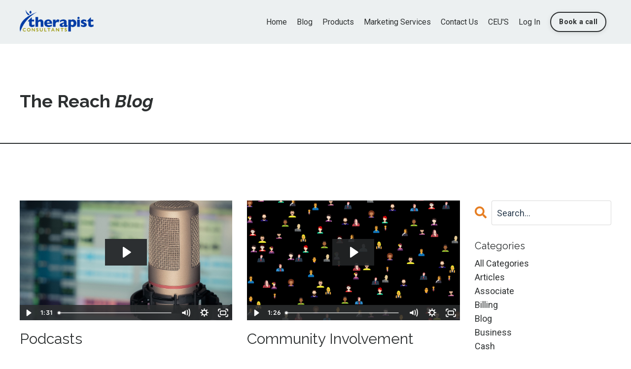

--- FILE ---
content_type: text/html; charset=utf-8
request_url: https://www.therapistconsultants.com/blog?tag=marketing
body_size: 9909
content:
<!doctype html>
<html lang="en">
  <head>
    
              <meta name="csrf-param" content="authenticity_token">
              <meta name="csrf-token" content="L2r4mfoQBKUH1m6CHcrkgTkXu3HsvRw+qTFiA+07bfIeDMUHLeVLBmqAcqZCPcTJ3+ksV+42sYMSH6CFuQhiNw==">
            
    <title>
      
        Blog
      
    </title>
    <meta charset="utf-8" />
    <meta http-equiv="x-ua-compatible" content="ie=edge, chrome=1">
    <meta name="viewport" content="width=device-width, initial-scale=1, shrink-to-fit=no">
    
      <meta name="description" content="Welcome to our Blog Page! Dive into insightful articles, tips, and industry trends curated to empower therapists in building successful practices. Explore, learn, and grow with us!" />
    
    <meta property="og:type" content="website">
<meta property="og:url" content="https://www.therapistconsultants.com/blog?tag=marketing">
<meta name="twitter:card" content="summary_large_image">

<meta property="og:title" content="Blog">
<meta name="twitter:title" content="Blog">


<meta property="og:description" content="Welcome to our Blog Page! Dive into insightful articles, tips, and industry trends curated to empower therapists in building successful practices. Explore, learn, and grow with us!">
<meta name="twitter:description" content="Welcome to our Blog Page! Dive into insightful articles, tips, and industry trends curated to empower therapists in building successful practices. Explore, learn, and grow with us!">


<meta property="og:image" content="https://kajabi-storefronts-production.kajabi-cdn.com/kajabi-storefronts-production/sites/26663/images/aWPma2aiTh6pIqAFIyge_LANDSCAPES_PORTRAITS_BLACK_WHITE_PANORAMA.jpg">
<meta name="twitter:image" content="https://kajabi-storefronts-production.kajabi-cdn.com/kajabi-storefronts-production/sites/26663/images/aWPma2aiTh6pIqAFIyge_LANDSCAPES_PORTRAITS_BLACK_WHITE_PANORAMA.jpg">

    
      <link href="https://kajabi-storefronts-production.kajabi-cdn.com/kajabi-storefronts-production/sites/26663/images/LQZIhaMVT7C4SVSodDUm_TC_Color_Graphic_Only_Logo_new.PNG?v=2" rel="shortcut icon" />
    
    <link rel="canonical" href="https://www.therapistconsultants.com/blog?tag=marketing" />

    <!-- Google Fonts ====================================================== -->
    
      <link href="//fonts.googleapis.com/css?family=Roboto:400,700,400italic,700italic|Raleway:400,700,400italic,700italic" rel="stylesheet" type="text/css">
    

    <!-- Kajabi CSS ======================================================== -->
    <link rel="stylesheet" media="screen" href="https://kajabi-app-assets.kajabi-cdn.com/assets/core-0d125629e028a5a14579c81397830a1acd5cf5a9f3ec2d0de19efb9b0795fb03.css" />

    

    <link rel="stylesheet" href="https://use.fontawesome.com/releases/v5.15.2/css/all.css" crossorigin="anonymous">

    <link rel="stylesheet" media="screen" href="https://kajabi-storefronts-production.kajabi-cdn.com/kajabi-storefronts-production/themes/2154244823/assets/styles.css?1761850468525325" />

    <!-- Customer CSS ====================================================== -->
    <link rel="stylesheet" media="screen" href="https://kajabi-storefronts-production.kajabi-cdn.com/kajabi-storefronts-production/themes/2154244823/assets/overrides.css?1761850468525325" />
    <style>
  /* Custom CSS Added Via Theme Settings */
  /* CSS Overrides go here */
</style>

    <!-- Kajabi Editor Only CSS ============================================ -->
    

    <!-- Header hook ======================================================= -->
    <link rel="alternate" type="application/rss+xml" title="Blog" href="https://www.therapistconsultants.com/blog.rss" /><script type="text/javascript">
  var Kajabi = Kajabi || {};
</script>
<script type="text/javascript">
  Kajabi.currentSiteUser = {
    "id" : "-1",
    "type" : "Guest",
    "contactId" : "",
  };
</script>
<script type="text/javascript">
  Kajabi.theme = {
    activeThemeName: "Reach",
    previewThemeId: null,
    editor: false
  };
</script>
<meta name="turbo-prefetch" content="false">
<!-- Google tag (gtag.js) -->
<script async src="https://www.googletagmanager.com/gtag/js?id=AW-10907003876"></script>
<script>
  window.dataLayer = window.dataLayer || [];
  function gtag(){dataLayer.push(arguments);}
  gtag('js', new Date());

  gtag('config', 'AW-10907003876');
</script>
<style type="text/css">
  #editor-overlay {
    display: none;
    border-color: #2E91FC;
    position: absolute;
    background-color: rgba(46,145,252,0.05);
    border-style: dashed;
    border-width: 3px;
    border-radius: 3px;
    pointer-events: none;
    cursor: pointer;
    z-index: 10000000000;
  }
  .editor-overlay-button {
    color: white;
    background: #2E91FC;
    border-radius: 2px;
    font-size: 13px;
    margin-inline-start: -24px;
    margin-block-start: -12px;
    padding-block: 3px;
    padding-inline: 10px;
    text-transform:uppercase;
    font-weight:bold;
    letter-spacing:1.5px;

    left: 50%;
    top: 50%;
    position: absolute;
  }
</style>
<script src="https://kajabi-app-assets.kajabi-cdn.com/vite/assets/track_analytics-999259ad.js" crossorigin="anonymous" type="module"></script><link rel="modulepreload" href="https://kajabi-app-assets.kajabi-cdn.com/vite/assets/stimulus-576c66eb.js" as="script" crossorigin="anonymous">
<link rel="modulepreload" href="https://kajabi-app-assets.kajabi-cdn.com/vite/assets/track_product_analytics-9c66ca0a.js" as="script" crossorigin="anonymous">
<link rel="modulepreload" href="https://kajabi-app-assets.kajabi-cdn.com/vite/assets/stimulus-e54d982b.js" as="script" crossorigin="anonymous">
<link rel="modulepreload" href="https://kajabi-app-assets.kajabi-cdn.com/vite/assets/trackProductAnalytics-3d5f89d8.js" as="script" crossorigin="anonymous">      <script type="text/javascript">
        if (typeof (window.rudderanalytics) === "undefined") {
          !function(){"use strict";window.RudderSnippetVersion="3.0.3";var sdkBaseUrl="https://cdn.rudderlabs.com/v3"
          ;var sdkName="rsa.min.js";var asyncScript=true;window.rudderAnalyticsBuildType="legacy",window.rudderanalytics=[]
          ;var e=["setDefaultInstanceKey","load","ready","page","track","identify","alias","group","reset","setAnonymousId","startSession","endSession","consent"]
          ;for(var n=0;n<e.length;n++){var t=e[n];window.rudderanalytics[t]=function(e){return function(){
          window.rudderanalytics.push([e].concat(Array.prototype.slice.call(arguments)))}}(t)}try{
          new Function('return import("")'),window.rudderAnalyticsBuildType="modern"}catch(a){}
          if(window.rudderAnalyticsMount=function(){
          "undefined"==typeof globalThis&&(Object.defineProperty(Object.prototype,"__globalThis_magic__",{get:function get(){
          return this},configurable:true}),__globalThis_magic__.globalThis=__globalThis_magic__,
          delete Object.prototype.__globalThis_magic__);var e=document.createElement("script")
          ;e.src="".concat(sdkBaseUrl,"/").concat(window.rudderAnalyticsBuildType,"/").concat(sdkName),e.async=asyncScript,
          document.head?document.head.appendChild(e):document.body.appendChild(e)
          },"undefined"==typeof Promise||"undefined"==typeof globalThis){var d=document.createElement("script")
          ;d.src="https://polyfill-fastly.io/v3/polyfill.min.js?version=3.111.0&features=Symbol%2CPromise&callback=rudderAnalyticsMount",
          d.async=asyncScript,document.head?document.head.appendChild(d):document.body.appendChild(d)}else{
          window.rudderAnalyticsMount()}window.rudderanalytics.load("2apYBMHHHWpiGqicceKmzPebApa","https://kajabiaarnyhwq.dataplane.rudderstack.com",{})}();
        }
      </script>
      <script type="text/javascript">
        if (typeof (window.rudderanalytics) !== "undefined") {
          rudderanalytics.page({"account_id":"25375","site_id":"26663"});
        }
      </script>
      <script type="text/javascript">
        if (typeof (window.rudderanalytics) !== "undefined") {
          (function () {
            function AnalyticsClickHandler (event) {
              const targetEl = event.target.closest('a') || event.target.closest('button');
              if (targetEl) {
                rudderanalytics.track('Site Link Clicked', Object.assign(
                  {"account_id":"25375","site_id":"26663"},
                  {
                    link_text: targetEl.textContent.trim(),
                    link_href: targetEl.href,
                    tag_name: targetEl.tagName,
                  }
                ));
              }
            };
            document.addEventListener('click', AnalyticsClickHandler);
          })();
        }
      </script>
<meta name='site_locale' content='en'><style type="text/css">
  /* Font Awesome 4 */
  .fa.fa-twitter{
    font-family:sans-serif;
  }
  .fa.fa-twitter::before{
    content:"𝕏";
    font-size:1.2em;
  }

  /* Font Awesome 5 */
  .fab.fa-twitter{
    font-family:sans-serif;
  }
  .fab.fa-twitter::before{
    content:"𝕏";
    font-size:1.2em;
  }
</style>
<link rel="stylesheet" href="https://cdn.jsdelivr.net/npm/@kajabi-ui/styles@1.0.4/dist/kajabi_products/kajabi_products.css" />
<script type="module" src="https://cdn.jsdelivr.net/npm/@pine-ds/core@3.14.0/dist/pine-core/pine-core.esm.js"></script>
<script nomodule src="https://cdn.jsdelivr.net/npm/@pine-ds/core@3.14.0/dist/pine-core/index.esm.js"></script>


  </head>
  <style>
  body {
    
      
        background-color: #ffffff;
      
    
  }
</style>
  <body id="encore-theme" class="background-light">
    

    <div id="section-header" data-section-id="header">

<style>
  /* Default Header Styles */
  .header {
    
      background-color: #ecf0f1;
    
    font-size: 16px;
  }
  .header a,
  .header a.link-list__link,
  .header a.link-list__link:hover,
  .header a.social-icons__icon,
  .header .user__login a,
  .header .dropdown__item a,
  .header .dropdown__trigger:hover {
    color: #2d3031;
  }
  .header .dropdown__trigger {
    color: #2d3031 !important;
  }
  /* Mobile Header Styles */
  @media (max-width: 767px) {
    .header {
      
      font-size: 16px;
    }
    
    .header .hamburger__slices .hamburger__slice {
      
        background-color: ;
      
    }
    
      .header a.link-list__link, .dropdown__item a, .header__content--mobile {
        text-align: left;
      }
    
    .header--overlay .header__content--mobile  {
      padding-bottom: 20px;
    }
  }
  /* Sticky Styles */
  
</style>

<div class="hidden">
  
    
  
    
  
    
  
    
  
  
  
  
</div>

<header class="header header--static    background-light header--close-on-scroll" kjb-settings-id="sections_header_settings_background_color">
  <div class="hello-bars">
    
      
    
      
    
      
    
      
    
  </div>
  
    <div class="header__wrap">
      <div class="header__content header__content--desktop background-light">
        <div class="container header__container media justify-content-left">
          
            
                <style>
@media (min-width: 768px) {
  #block-1555988494486 {
    text-align: left;
  }
} 
</style>

<div id="block-1555988494486" class="header__block header__block--logo header__block--show header__switch-content stretch" kjb-settings-id="sections_header_blocks_1555988494486_settings_stretch">
  <style>
  #block-1555988494486 {
    line-height: 1;
  }
  #block-1555988494486 .logo__image {
    display: block;
    width: 150px;
  }
  #block-1555988494486 .logo__text {
    color: #2d3031;
  }
</style>

<a class="logo" href="/">
  
    
      <img class="logo__image" src="https://kajabi-storefronts-production.kajabi-cdn.com/kajabi-storefronts-production/sites/26663/images/gtWbuTXURXCro7MXv7Ae_TCLogo_Transparent.png" kjb-settings-id="sections_header_blocks_1555988494486_settings_logo" alt="Header Logo" />
    
  
</a>
</div>
              
          
            
                <style>
@media (min-width: 768px) {
  #block-1555988491313 {
    text-align: center;
  }
} 
</style>

<div id="block-1555988491313" class="header__block header__switch-content header__block--menu " kjb-settings-id="sections_header_blocks_1555988491313_settings_stretch">
  <div class="link-list justify-content-center" kjb-settings-id="sections_header_blocks_1555988491313_settings_menu">
  
    <a class="link-list__link" href="http://therapistconsultants.mykajabi.com" >Home</a>
  
    <a class="link-list__link" href="https://www.therapistconsultants.com/blog" >Blog</a>
  
    <a class="link-list__link" href="https://www.therapistconsultants.com/products" >Products</a>
  
    <a class="link-list__link" href="https://www.therapistconsultants.com/marketing" >Marketing Services </a>
  
    <a class="link-list__link" href="https://therapistconsultants.mykajabi.com/p/contact" >Contact Us</a>
  
    <a class="link-list__link" href="https://www.therapistconsultants.com/ethical-best-practices-for-telehealth-counseling-a7bd3e20-53c8-481a-9e72-33acc7f9fe39" >CEU'S </a>
  
</div>
</div>
              
          
            
                <style>
@media (min-width: 768px) {
  #block-1555988487706 {
    text-align: left;
  }
} 
</style>

<div id="block-1555988487706" class="header__block header__switch-content header__block--user " kjb-settings-id="sections_header_blocks_1555988487706_settings_stretch">
  <style>
  /* Dropdown menu colors for desktop */
  @media (min-width: 768px) {
    #block-1555988487706 .dropdown__menu {
      background: #FFFFFF;
      color: #595959;
    }
    #block-1555988487706 .dropdown__item a, 
    #block-1555988487706 {
      color: #595959;
    }
  }  
  /* Mobile menu text alignment */
  @media (max-width: 767px) {
    #block-1555988487706 .dropdown__item a,
    #block-1555988487706 .user__login a {
      text-align: left;
    }
  }
</style>

<div class="user" kjb-settings-id="sections_header_blocks_1555988487706_settings_language_login">
  
    <span class="user__login" kjb-settings-id="language_login"><a href="/login">Log In</a></span>
  
</div>
</div>
              
          
            
                <style>
@media (min-width: 768px) {
  #block-1612902775268 {
    text-align: right;
  }
} 
</style>

<div id="block-1612902775268" class="header__block header__switch-content header__block--cta " kjb-settings-id="sections_header_blocks_1612902775268_settings_stretch">
  






<style>
  #block-1612902775268 .btn,
  [data-slick-id="1612902775268"] .block .btn {
    color: #2d3031;
    border-color: #2d3031;
    border-radius: 50px;
    background-color: #2d3031;
  }
  #block-1612902775268 .btn--outline,
  [data-slick-id="1612902775268"] .block .btn--outline {
    background: transparent;
    color: #2d3031;
  }
</style>



  



  
<a class="btn btn--outline btn--small btn--auto" href="/site/contact"   kjb-settings-id="sections_header_blocks_1612902775268_settings_btn_background_color" role="button">
  
    Book a call
  
</a>


</div>
              
          
          
            <div class="hamburger hidden--desktop" kjb-settings-id="sections_header_settings_hamburger_color">
              <div class="hamburger__slices">
                <div class="hamburger__slice hamburger--slice-1"></div>
                <div class="hamburger__slice hamburger--slice-2"></div>
                <div class="hamburger__slice hamburger--slice-3"></div>
                <div class="hamburger__slice hamburger--slice-4"></div>
              </div>
            </div>
          
        </div>
      </div>
      <div class="header__content header__content--mobile">
        <div class="header__switch-content header__spacer"></div>
      </div>
    </div>
  
</header>

</div>
    <main>
      <div data-dynamic-sections=blog><div id="section-1614112228251" data-section-id="1614112228251"><style>
  
  #section-1614112228251 .section__overlay {
    position: absolute;
    width: 100%;
    height: 100%;
    left: 0;
    top: 0;
    background-color: ;
  }
  #section-1614112228251 .sizer {
    padding-top: 40px;
    padding-bottom: 20px;
  }
  #section-1614112228251 .container {
    max-width: calc(1260px + 10px + 10px);
    padding-right: 10px;
    padding-left: 10px;
    
  }
  #section-1614112228251 .row {
    
  }
  #section-1614112228251 .container--full {
    width: 100%;
    max-width: calc(100% + 10px + 10px);
  }
  @media (min-width: 768px) {
    
    #section-1614112228251 .sizer {
      padding-top: 80px;
      padding-bottom: 40px;
    }
    #section-1614112228251 .container {
      max-width: calc(1260px + 40px + 40px);
      padding-right: 40px;
      padding-left: 40px;
    }
    #section-1614112228251 .container--full {
      max-width: calc(100% + 40px + 40px);
    }
  }
  
  
</style>

<section kjb-settings-id="sections_1614112228251_settings_background_color"
  class="section
  
  
   "
  data-reveal-event=""
  data-reveal-offset=""
  data-reveal-units="seconds">
  <div class="sizer ">
    
    <div class="section__overlay"></div>
    <div class="container ">
      <div class="row align-items-center justify-content-left">
        
          




<style>
  /* flush setting */
  
  
  /* margin settings */
  #block-1614112228250_0, [data-slick-id="1614112228250_0"] {
    margin-top: 0px;
    margin-right: 0px;
    margin-bottom: 0px;
    margin-left: 0px;
  }
  #block-1614112228250_0 .block, [data-slick-id="1614112228250_0"] .block {
    /* border settings */
    border: 4px none black;
    border-radius: 4px;
    

    /* background color */
    
    /* default padding for mobile */
    
    
    
    /* mobile padding overrides */
    
    
    
    
    
  }

  @media (min-width: 768px) {
    /* desktop margin settings */
    #block-1614112228250_0, [data-slick-id="1614112228250_0"] {
      margin-top: 0px;
      margin-right: 0px;
      margin-bottom: 0px;
      margin-left: 0px;
    }
    #block-1614112228250_0 .block, [data-slick-id="1614112228250_0"] .block {
      /* default padding for desktop  */
      
      
      /* desktop padding overrides */
      
      
      
      
      
    }
  }
  /* mobile text align */
  @media (max-width: 767px) {
    #block-1614112228250_0, [data-slick-id="1614112228250_0"] {
      text-align: left;
    }
  }
</style>


<div
  id="block-1614112228250_0"
  class="
  block-type--text
  text-left
  col-8
  
  
  
    
  
  
  "
  
  data-reveal-event=""
  data-reveal-offset=""
  data-reveal-units="seconds"
  
    kjb-settings-id="sections_1614112228251_blocks_1614112228250_0_settings_width"
    >
  <div class="block
    box-shadow-none
    "
    
      data-aos="none"
      data-aos-delay="0"
      data-aos-duration="0"
    
    >
    
    <style>
  
  #block-1577982541036_0 .btn {
    margin-top: 1rem;
  }
</style>

<h2><strong>The Reach <em>Blog</em></strong></h2>

  </div>
</div>

        
      </div>
    </div>
  </div>
</section>
</div><div id="section-1614112289780" data-section-id="1614112289780"><style>
  
  #section-1614112289780 .section__overlay {
    position: absolute;
    width: 100%;
    height: 100%;
    left: 0;
    top: 0;
    background-color: #2d3031;
  }
  #section-1614112289780 .sizer {
    padding-top: 2px;
    padding-bottom: 0px;
  }
  #section-1614112289780 .container {
    max-width: calc(1260px + 10px + 10px);
    padding-right: 10px;
    padding-left: 10px;
    
  }
  #section-1614112289780 .row {
    
  }
  #section-1614112289780 .container--full {
    width: 100%;
    max-width: calc(100% + 10px + 10px);
  }
  @media (min-width: 768px) {
    
    #section-1614112289780 .sizer {
      padding-top: 2px;
      padding-bottom: 0px;
    }
    #section-1614112289780 .container {
      max-width: calc(1260px + 40px + 40px);
      padding-right: 40px;
      padding-left: 40px;
    }
    #section-1614112289780 .container--full {
      max-width: calc(100% + 40px + 40px);
    }
  }
  
  
</style>

<section kjb-settings-id="sections_1614112289780_settings_background_color"
  class="section
  
  
   background-dark "
  data-reveal-event=""
  data-reveal-offset=""
  data-reveal-units="seconds">
  <div class="sizer ">
    
    <div class="section__overlay"></div>
    <div class="container ">
      <div class="row align-items-center justify-content-center">
        
      </div>
    </div>
  </div>
</section>
</div><div id="section-1599589855686" data-section-id="1599589855686"><style>
  
  .blog-listings {
    background-color: ;
  }
  .blog-listings .sizer {
    padding-top: 60px;
    padding-bottom: 60px;
  }
  .blog-listings .container {
    max-width: calc(1260px + 10px + 10px);
    padding-right: 10px;
    padding-left: 10px;
  }
  .blog-listing__panel {
    background-color: #ffffff;
    border-color: ;
    border-radius: 4px;
    border-style: none;
    border-width: 25px ;
  }
  .blog-listing__title {
    color:  !important;
  }
  .blog-listing__title:hover {
    color:  !important;
  }
  .blog-listing__date {
    color: ;
  }
  .tag {
    color: ;
    background-color: rgba(0, 0, 0, 0);
  }
  .tag:hover {
    color: ;
    background-color: rgba(0, 0, 0, 0);
  }
  .blog-listing__content {
    color: ;
  }
  .blog-listing__more {
    color: ;
  }
  @media (min-width: 768px) {
    
    .blog-listings .sizer {
      padding-top: 100px;
      padding-bottom: 40px;
    }
    .blog-listings .container {
      max-width: calc(1260px + 40px + 40px);
      padding-right: 40px;
      padding-left: 40px;
    }
  }
  .pag__link {
    color: ;
  }
  .pag__link--current {
    color: #e67e22;
  }
  .pag__link--disabled {
    color: #e67e22;
  }
</style>

<section class="blog-listings " kjb-settings-id="sections_1599589855686_settings_background_color">
  <div class="sizer">
    
    <div class="container">
      <div class="row">
        
          <div class="col-lg-9">
        
          <div class="blog-listings__content blog-listings__content--grid-2">
            
              
                





<div class="blog-listing blog-listing--grid-2 blog-listing--has-media">
  
    <div class="blog-listing__media">
      
        
  <div class="video">
    <div class="video__wrapper">
      
<script>
  window._wq = window._wq || [];
  _wq.push({"vghc2s4smo": JSON.parse('{\"playerColor\":\"#2d3031\",\"stillUrl\":\"https://kajabi-storefronts-production.kajabi-cdn.com/kajabi-storefronts-production/blogs/8421/images/a1y6DdzQ6ytLbCJ47bvi_microphone-3381837_1920.jpg\",\"resumable\":true,\"autoPlay\":false}')});
</script>

<script charset="ISO-8859-1" src="//fast.wistia.com/assets/external/E-v1.js" async></script>


<div class="kjb-video-responsive">
  <div id="wistia_vghc2s4smo"
    class="wistia_embed wistia_async_vghc2s4smo "
    data-track-progress=""
    data-tracked-percent="">&nbsp;</div>
</div>

    </div>
  </div>

      
    </div>
    <div class="blog-listing__data">
      <a class="h3 blog-listing__title" href="/blog/podcasts">Podcasts</a>
      
      
      
      
    </div>
  
</div>
              
                





<div class="blog-listing blog-listing--grid-2 blog-listing--has-media">
  
    <div class="blog-listing__media">
      
        
  <div class="video">
    <div class="video__wrapper">
      
<script>
  window._wq = window._wq || [];
  _wq.push({"btd3zksxrf": JSON.parse('{\"playerColor\":\"#2d3031\",\"stillUrl\":\"https://kajabi-storefronts-production.kajabi-cdn.com/kajabi-storefronts-production/blogs/8421/images/LDvFCevnQme535kAKsJ8_social-media-3846597_1280.png\",\"resumable\":true,\"autoPlay\":false}')});
</script>

<script charset="ISO-8859-1" src="//fast.wistia.com/assets/external/E-v1.js" async></script>


<div class="kjb-video-responsive">
  <div id="wistia_btd3zksxrf"
    class="wistia_embed wistia_async_btd3zksxrf "
    data-track-progress=""
    data-tracked-percent="">&nbsp;</div>
</div>

    </div>
  </div>

      
    </div>
    <div class="blog-listing__data">
      <a class="h3 blog-listing__title" href="/blog/community-involvement">Community Involvement</a>
      
      
      
      
    </div>
  
</div>
              
                





<div class="blog-listing blog-listing--grid-2 blog-listing--has-media">
  
    <div class="blog-listing__media">
      
        
  <div class="video">
    <div class="video__wrapper">
      
<script>
  window._wq = window._wq || [];
  _wq.push({"533src2c7m": JSON.parse('{\"playerColor\":\"#2d3031\",\"stillUrl\":\"https://kajabi-storefronts-production.kajabi-cdn.com/kajabi-storefronts-production/blogs/8421/images/OuLbeZBJTC67aiqplt3F_canstockphoto330150.jpg\",\"resumable\":true,\"autoPlay\":false}')});
</script>

<script charset="ISO-8859-1" src="//fast.wistia.com/assets/external/E-v1.js" async></script>


<div class="kjb-video-responsive">
  <div id="wistia_533src2c7m"
    class="wistia_embed wistia_async_533src2c7m "
    data-track-progress=""
    data-tracked-percent="">&nbsp;</div>
</div>

    </div>
  </div>

      
    </div>
    <div class="blog-listing__data">
      <a class="h3 blog-listing__title" href="/blog/what-s-hot-on-the-internet-right-now">What's Hot on the Internet Right Now</a>
      
      
      
      
    </div>
  
</div>
              
                





<div class="blog-listing blog-listing--grid-2 blog-listing--has-media">
  
    <div class="blog-listing__media">
      
        
  <div class="video">
    <div class="video__wrapper">
      
<script>
  window._wq = window._wq || [];
  _wq.push({"o7zi3foqvi": JSON.parse('{\"playerColor\":\"#2d3031\",\"stillUrl\":\"https://kajabi-storefronts-production.kajabi-cdn.com/kajabi-storefronts-production/blogs/8421/images/pbTHJOgTASngTOxKmyA7_canstockphoto5641703.jpg\",\"resumable\":true,\"autoPlay\":false}')});
</script>

<script charset="ISO-8859-1" src="//fast.wistia.com/assets/external/E-v1.js" async></script>


<div class="kjb-video-responsive">
  <div id="wistia_o7zi3foqvi"
    class="wistia_embed wistia_async_o7zi3foqvi "
    data-track-progress=""
    data-tracked-percent="">&nbsp;</div>
</div>

    </div>
  </div>

      
    </div>
    <div class="blog-listing__data">
      <a class="h3 blog-listing__title" href="/blog/getting-reviews">Getting Reviews</a>
      
      
      
      
    </div>
  
</div>
              
                





<div class="blog-listing blog-listing--grid-2 blog-listing--has-media">
  
    <div class="blog-listing__media">
      
        
  <div class="video">
    <div class="video__wrapper">
      
<script>
  window._wq = window._wq || [];
  _wq.push({"vidwpcqala": JSON.parse('{\"playerColor\":\"#2d3031\",\"stillUrl\":\"https://kajabi-storefronts-production.kajabi-cdn.com/kajabi-storefronts-production/blogs/8421/images/dc2HhcdzTLypnmWREs1y_canstockphoto21400764.jpg\",\"resumable\":true,\"autoPlay\":false}')});
</script>

<script charset="ISO-8859-1" src="//fast.wistia.com/assets/external/E-v1.js" async></script>


<div class="kjb-video-responsive">
  <div id="wistia_vidwpcqala"
    class="wistia_embed wistia_async_vidwpcqala "
    data-track-progress=""
    data-tracked-percent="">&nbsp;</div>
</div>

    </div>
  </div>

      
    </div>
    <div class="blog-listing__data">
      <a class="h3 blog-listing__title" href="/blog/goodinternetpresence">Good Internet Presence </a>
      
      
      
      
    </div>
  
</div>
              
                





<div class="blog-listing blog-listing--grid-2 blog-listing--has-media">
  
    <div class="blog-listing__media">
      
        
  <div class="video">
    <div class="video__wrapper">
      
<script>
  window._wq = window._wq || [];
  _wq.push({"3sljzwwz0j": JSON.parse('{\"playerColor\":\"#2d3031\",\"stillUrl\":\"https://kajabi-storefronts-production.kajabi-cdn.com/kajabi-storefronts-production/blogs/8421/images/89eW5imR2SQ6N3fkFy2o_file.jpg\",\"resumable\":true,\"autoPlay\":false}')});
</script>

<script charset="ISO-8859-1" src="//fast.wistia.com/assets/external/E-v1.js" async></script>


<div class="kjb-video-responsive">
  <div id="wistia_3sljzwwz0j"
    class="wistia_embed wistia_async_3sljzwwz0j "
    data-track-progress=""
    data-tracked-percent="">&nbsp;</div>
</div>

    </div>
  </div>

      
    </div>
    <div class="blog-listing__data">
      <a class="h3 blog-listing__title" href="/blog/reviews">Reviews</a>
      
      
      
      
    </div>
  
</div>
              
                





<div class="blog-listing blog-listing--grid-2 blog-listing--has-media">
  
    <div class="blog-listing__media">
      
        
  <div class="video">
    <div class="video__wrapper">
      
<script>
  window._wq = window._wq || [];
  _wq.push({"qj1w49dh4n": JSON.parse('{\"playerColor\":\"#2d3031\",\"stillUrl\":\"https://kajabi-storefronts-production.kajabi-cdn.com/kajabi-storefronts-production/blogs/8421/images/k5EzWs8ZSyedIHtZfuBQ_canstockphoto2339273.jpg\",\"resumable\":true,\"autoPlay\":false}')});
</script>

<script charset="ISO-8859-1" src="//fast.wistia.com/assets/external/E-v1.js" async></script>


<div class="kjb-video-responsive">
  <div id="wistia_qj1w49dh4n"
    class="wistia_embed wistia_async_qj1w49dh4n "
    data-track-progress=""
    data-tracked-percent="">&nbsp;</div>
</div>

    </div>
  </div>

      
    </div>
    <div class="blog-listing__data">
      <a class="h3 blog-listing__title" href="/blog/optimizedwebiste">Optimized Website </a>
      
      
      
      
    </div>
  
</div>
              
                





<div class="blog-listing blog-listing--grid-2 blog-listing--has-media">
  
    <div class="blog-listing__media">
      
        
  <div class="video">
    <div class="video__wrapper">
      
<script>
  window._wq = window._wq || [];
  _wq.push({"jwbite037c": JSON.parse('{\"playerColor\":\"#2d3031\",\"stillUrl\":\"https://kajabi-storefronts-production.kajabi-cdn.com/kajabi-storefronts-production/blogs/8421/images/CNPCIAZbSpKA9x50PCJb_canstockphoto9700618.jpg\",\"resumable\":true,\"autoPlay\":false}')});
</script>

<script charset="ISO-8859-1" src="//fast.wistia.com/assets/external/E-v1.js" async></script>


<div class="kjb-video-responsive">
  <div id="wistia_jwbite037c"
    class="wistia_embed wistia_async_jwbite037c "
    data-track-progress=""
    data-tracked-percent="">&nbsp;</div>
</div>

    </div>
  </div>

      
    </div>
    <div class="blog-listing__data">
      <a class="h3 blog-listing__title" href="/blog/newsletter">Newsletter</a>
      
      
      
      
    </div>
  
</div>
              
                





<div class="blog-listing blog-listing--grid-2 blog-listing--has-media">
  
    <div class="blog-listing__media">
      
        
  <div class="video">
    <div class="video__wrapper">
      
<script>
  window._wq = window._wq || [];
  _wq.push({"rjr3xoo0e9": JSON.parse('{\"playerColor\":\"#2d3031\",\"stillUrl\":\"https://kajabi-storefronts-production.kajabi-cdn.com/kajabi-storefronts-production/blogs/8421/images/NU4rldvkT2oZOjWKHCv8_canstockphoto6883943.jpg\",\"resumable\":true,\"autoPlay\":false}')});
</script>

<script charset="ISO-8859-1" src="//fast.wistia.com/assets/external/E-v1.js" async></script>


<div class="kjb-video-responsive">
  <div id="wistia_rjr3xoo0e9"
    class="wistia_embed wistia_async_rjr3xoo0e9 "
    data-track-progress=""
    data-tracked-percent="">&nbsp;</div>
</div>

    </div>
  </div>

      
    </div>
    <div class="blog-listing__data">
      <a class="h3 blog-listing__title" href="/blog/referraldirectories">Referral Directories</a>
      
      
      
      
    </div>
  
</div>
              
                





<div class="blog-listing blog-listing--grid-2 blog-listing--has-media">
  
    <div class="blog-listing__media">
      
        
  <div class="video">
    <div class="video__wrapper">
      
<script>
  window._wq = window._wq || [];
  _wq.push({"0pekhjq2lf": JSON.parse('{\"playerColor\":\"#2d3031\",\"stillUrl\":\"https://kajabi-storefronts-production.kajabi-cdn.com/kajabi-storefronts-production/blogs/8421/images/SESI3UORSuvYwxxT5Vj0_canstockphoto16210333.jpg\",\"resumable\":true,\"autoPlay\":false}')});
</script>

<script charset="ISO-8859-1" src="//fast.wistia.com/assets/external/E-v1.js" async></script>


<div class="kjb-video-responsive">
  <div id="wistia_0pekhjq2lf"
    class="wistia_embed wistia_async_0pekhjq2lf "
    data-track-progress=""
    data-tracked-percent="">&nbsp;</div>
</div>

    </div>
  </div>

      
    </div>
    <div class="blog-listing__data">
      <a class="h3 blog-listing__title" href="/blog/gettingreviews">Getting Reviews</a>
      
      
      
      
    </div>
  
</div>
              
                





<div class="blog-listing blog-listing--grid-2 blog-listing--has-media">
  
    <div class="blog-listing__media">
      
        
  <div class="video">
    <div class="video__wrapper">
      
<script>
  window._wq = window._wq || [];
  _wq.push({"aasie52nzl": JSON.parse('{\"playerColor\":\"#2d3031\",\"stillUrl\":\"https://kajabi-storefronts-production.kajabi-cdn.com/kajabi-storefronts-production/blogs/8421/images/FMKdfqWNTxy1ntLfQKCq_canstockphoto415197.jpg\",\"resumable\":true,\"autoPlay\":false}')});
</script>

<script charset="ISO-8859-1" src="//fast.wistia.com/assets/external/E-v1.js" async></script>


<div class="kjb-video-responsive">
  <div id="wistia_aasie52nzl"
    class="wistia_embed wistia_async_aasie52nzl "
    data-track-progress=""
    data-tracked-percent="">&nbsp;</div>
</div>

    </div>
  </div>

      
    </div>
    <div class="blog-listing__data">
      <a class="h3 blog-listing__title" href="/blog/articles">Articles</a>
      
      
      
      
    </div>
  
</div>
              
                





<div class="blog-listing blog-listing--grid-2 blog-listing--has-media">
  
    <div class="blog-listing__media">
      
        
  <div class="video">
    <div class="video__wrapper">
      
<script>
  window._wq = window._wq || [];
  _wq.push({"mqjrfir4qu": JSON.parse('{\"playerColor\":\"#2d3031\",\"stillUrl\":\"https://kajabi-storefronts-production.kajabi-cdn.com/kajabi-storefronts-production/blogs/8421/images/HfwqXHiQNq7JeTkfqBLt_canstockphoto24295293.jpg\",\"resumable\":true,\"autoPlay\":false}')});
</script>

<script charset="ISO-8859-1" src="//fast.wistia.com/assets/external/E-v1.js" async></script>


<div class="kjb-video-responsive">
  <div id="wistia_mqjrfir4qu"
    class="wistia_embed wistia_async_mqjrfir4qu "
    data-track-progress=""
    data-tracked-percent="">&nbsp;</div>
</div>

    </div>
  </div>

      
    </div>
    <div class="blog-listing__data">
      <a class="h3 blog-listing__title" href="/blog/PayPerClickAdvertising">Pay Per Click Advertising</a>
      
      
      
      
    </div>
  
</div>
              
              
                <div class="pag">
  
    <p class="pag__link pagination__link--prev pag__link--disabled">
      <i class="fa fa-arrow-left"></i>
    </p>
  
  
    
      
        <a class="pag__link pag__link--current" href="?page=1&amp;tag=marketing">1</a>
      
    
      
        <a class="pag__link" href="?page=2&amp;tag=marketing">2</a>
      
    
  
  
    <a class="pag__link pag__link--next" href="/blog?tag=marketing&page=2">
      <i class="fa fa-arrow-right"></i>
    </a>
  
</div>
              
            
          </div>
        </div>
        <style>
   .sidebar__panel {
     background-color: #ffffff;
     border-color: ;
     border-radius: 4px;
     border-style: none;
     border-width: 25px ;
   }
</style>

<div class="col-lg-3    ">
  <div class="sidebar" kjb-settings-id="sections_1599589855686_settings_show_sidebar">
    
      
        <div class="sidebar__block">
          
              <style>
  .sidebar-search__icon i {
    color: #e67e22;
  }
  .sidebar-search--1600115507943 ::-webkit-input-placeholder {
    color: #2c3e50;
  }
  .sidebar-search--1600115507943 ::-moz-placeholder {
    color: #2c3e50;
  }
  .sidebar-search--1600115507943 :-ms-input-placeholder {
    color: #2c3e50;
  }
  .sidebar-search--1600115507943 :-moz-placeholder {
    color: #2c3e50;
  }
  .sidebar-search--1600115507943 .sidebar-search__input {
    color: #2c3e50;
  }
</style>

<div class="sidebar-search sidebar-search--1600115507943" kjb-settings-id="sections_1599589855686_blocks_1600115507943_settings_search_text">
  <form class="sidebar-search__form" action="/blog/search" method="get" role="search">
    <span class="sidebar-search__icon"><i class="fa fa-search"></i></span>
    <input class="form-control sidebar-search__input" type="search" name="q" placeholder="Search...">
  </form>
</div>
            
        </div>
      
        <div class="sidebar__block">
          
              <style>
  .sidebar-categories--1600115512118 {
    text-align: left;
  }
  .sidebar-categories--1600115512118 .sidebar-categories__title {
    color: ;
  }
  .sidebar-categories--1600115512118 .sidebar-categories__select {
    color: #2d3031 !important;
  }
  .sidebar-categories--1600115512118 .sidebar-categories__link {
    color: #2d3031;
  }
  .sidebar-categories--1600115512118 .sidebar-categories__tag {
    color: #2d3031;
  }
</style>

<div class="sidebar-categories sidebar-categories--1600115512118">
  <p class="h5 sidebar-categories__title" kjb-settings-id="sections_1599589855686_blocks_1600115512118_settings_heading">Categories</p>
  
    <a class="sidebar-categories__link" href="/blog" kjb-settings-id="sections_1599589855686_blocks_1600115512118_settings_all_tags">All Categories</a>
    
      
        <a class="sidebar-categories__tag" href="https://www.therapistconsultants.com/blog?tag=articles">articles</a>
      
    
      
        <a class="sidebar-categories__tag" href="https://www.therapistconsultants.com/blog?tag=associate">associate</a>
      
    
      
        <a class="sidebar-categories__tag" href="https://www.therapistconsultants.com/blog?tag=billing">billing</a>
      
    
      
        <a class="sidebar-categories__tag" href="https://www.therapistconsultants.com/blog?tag=blog">blog</a>
      
    
      
        <a class="sidebar-categories__tag" href="https://www.therapistconsultants.com/blog?tag=business">business</a>
      
    
      
        <a class="sidebar-categories__tag" href="https://www.therapistconsultants.com/blog?tag=cash">cash</a>
      
    
      
        <a class="sidebar-categories__tag" href="https://www.therapistconsultants.com/blog?tag=collection">collection</a>
      
    
      
        <a class="sidebar-categories__tag" href="https://www.therapistconsultants.com/blog?tag=collections">collections</a>
      
    
      
        <a class="sidebar-categories__tag" href="https://www.therapistconsultants.com/blog?tag=community">community</a>
      
    
      
        <a class="sidebar-categories__tag" href="https://www.therapistconsultants.com/blog?tag=coverage">coverage</a>
      
    
      
        <a class="sidebar-categories__tag" href="https://www.therapistconsultants.com/blog?tag=covered+services">covered services</a>
      
    
      
        <a class="sidebar-categories__tag" href="https://www.therapistconsultants.com/blog?tag=daily+huddle">daily huddle</a>
      
    
      
        <a class="sidebar-categories__tag" href="https://www.therapistconsultants.com/blog?tag=facebook">facebook</a>
      
    
      
        <a class="sidebar-categories__tag" href="https://www.therapistconsultants.com/blog?tag=facebook+live">facebook live</a>
      
    
      
        <a class="sidebar-categories__tag" href="https://www.therapistconsultants.com/blog?tag=group+therapy">group therapy</a>
      
    
      
        <a class="sidebar-categories__tag" href="https://www.therapistconsultants.com/blog?tag=head+space">head space</a>
      
    
      
        <a class="sidebar-categories__tag" href="https://www.therapistconsultants.com/blog?tag=hipaa">hipaa</a>
      
    
      
        <a class="sidebar-categories__tag" href="https://www.therapistconsultants.com/blog?tag=hippa">hippa</a>
      
    
      
        <a class="sidebar-categories__tag" href="https://www.therapistconsultants.com/blog?tag=income">income</a>
      
    
      
        <a class="sidebar-categories__tag" href="https://www.therapistconsultants.com/blog?tag=increase+profit">increase profit</a>
      
    
      
        <a class="sidebar-categories__tag" href="https://www.therapistconsultants.com/blog?tag=increase+profits">increase profits</a>
      
    
      
        <a class="sidebar-categories__tag" href="https://www.therapistconsultants.com/blog?tag=insurance">insurance</a>
      
    
      
        <a class="sidebar-categories__tag" href="https://www.therapistconsultants.com/blog?tag=insurance+coverages">insurance coverages</a>
      
    
      
        <a class="sidebar-categories__tag" href="https://www.therapistconsultants.com/blog?tag=internet">internet</a>
      
    
      
        <a class="sidebar-categories__tag" href="https://www.therapistconsultants.com/blog?tag=liability+insurance">liability insurance</a>
      
    
      
        <a class="sidebar-categories__tag sidebar-categories__tag--active" href="https://www.therapistconsultants.com/blog?tag=marketing">marketing</a>
      
    
      
        <a class="sidebar-categories__tag" href="https://www.therapistconsultants.com/blog?tag=morning+meeting">morning meeting</a>
      
    
      
        <a class="sidebar-categories__tag" href="https://www.therapistconsultants.com/blog?tag=motivation">motivation</a>
      
    
      
        <a class="sidebar-categories__tag" href="https://www.therapistconsultants.com/blog?tag=office">office</a>
      
    
      
        <a class="sidebar-categories__tag" href="https://www.therapistconsultants.com/blog?tag=office+procedure">office procedure</a>
      
    
      
        <a class="sidebar-categories__tag" href="https://www.therapistconsultants.com/blog?tag=office+procedures">office procedures</a>
      
    
      
        <a class="sidebar-categories__tag" href="https://www.therapistconsultants.com/blog?tag=ofiice">ofiice</a>
      
    
      
        <a class="sidebar-categories__tag" href="https://www.therapistconsultants.com/blog?tag=podcast">podcast</a>
      
    
      
        <a class="sidebar-categories__tag" href="https://www.therapistconsultants.com/blog?tag=policy">policy</a>
      
    
      
        <a class="sidebar-categories__tag" href="https://www.therapistconsultants.com/blog?tag=privacy">privacy</a>
      
    
      
        <a class="sidebar-categories__tag" href="https://www.therapistconsultants.com/blog?tag=privacy+policy">privacy policy</a>
      
    
      
        <a class="sidebar-categories__tag" href="https://www.therapistconsultants.com/blog?tag=profit">profit</a>
      
    
      
        <a class="sidebar-categories__tag" href="https://www.therapistconsultants.com/blog?tag=psychology+today">psychology today</a>
      
    
      
        <a class="sidebar-categories__tag" href="https://www.therapistconsultants.com/blog?tag=reimbursement">reimbursement</a>
      
    
      
        <a class="sidebar-categories__tag" href="https://www.therapistconsultants.com/blog?tag=rent">rent</a>
      
    
      
        <a class="sidebar-categories__tag" href="https://www.therapistconsultants.com/blog?tag=retirement">retirement</a>
      
    
      
        <a class="sidebar-categories__tag" href="https://www.therapistconsultants.com/blog?tag=saving">saving</a>
      
    
      
        <a class="sidebar-categories__tag" href="https://www.therapistconsultants.com/blog?tag=scripts">scripts</a>
      
    
      
        <a class="sidebar-categories__tag" href="https://www.therapistconsultants.com/blog?tag=social+media">social media</a>
      
    
      
        <a class="sidebar-categories__tag" href="https://www.therapistconsultants.com/blog?tag=staff+meeting">staff meeting</a>
      
    
      
        <a class="sidebar-categories__tag" href="https://www.therapistconsultants.com/blog?tag=taxes">taxes</a>
      
    
      
        <a class="sidebar-categories__tag" href="https://www.therapistconsultants.com/blog?tag=teletherapy">teletherapy</a>
      
    
      
        <a class="sidebar-categories__tag" href="https://www.therapistconsultants.com/blog?tag=updates">updates</a>
      
    
      
        <a class="sidebar-categories__tag" href="https://www.therapistconsultants.com/blog?tag=verify+insurance">verify insurance</a>
      
    
      
        <a class="sidebar-categories__tag" href="https://www.therapistconsultants.com/blog?tag=video+tips">video tips</a>
      
    
      
        <a class="sidebar-categories__tag" href="https://www.therapistconsultants.com/blog?tag=virtual">virtual</a>
      
    
      
        <a class="sidebar-categories__tag" href="https://www.therapistconsultants.com/blog?tag=website">website</a>
      
    
      
        <a class="sidebar-categories__tag" href="https://www.therapistconsultants.com/blog?tag=website+">website </a>
      
    
  
</div>
            
        </div>
      
        <div class="sidebar__block">
          
              <style>
  .social-icons--1600115515053 .social-icons__icons {
    justify-content: 
  }
  .social-icons--1600115515053 .social-icons__icon {
    color: #fefefe !important;
  }
  .social-icons--1600115515053.social-icons--round .social-icons__icon {
    background-color: #2d3031;
  }
  .social-icons--1600115515053.social-icons--square .social-icons__icon {
    background-color: #2d3031;
  }
  
  @media (min-width: 768px) {
    .social-icons--1600115515053 .social-icons__icons {
      justify-content: 
    }
  }
</style>

<style>
  .social-icons--1600115515053 {
    text-align: left;
  }
  
  .social-icons--1600115515053 .social-icons__heading {
    color: ;
  }
</style>

<div class="social-icons social-icons--sidebar social-icons--round social-icons--1600115515053" kjb-settings-id="sections_1599589855686_blocks_1600115515053_settings_social_icons_text_color">
  <p class="h5 social-icons__heading">Follow Us</p>
  <div class="social-icons__icons">
    
  <a class="social-icons__icon social-icons__icon--" href="https://www.facebook.com/TherapyConsultant"  kjb-settings-id="sections_1599589855686_blocks_1600115515053_settings_social_icon_link_facebook">
    <i class="fab fa-facebook-f"></i>
  </a>



  <a class="social-icons__icon social-icons__icon--" href="https://www.instagram.com/therapistconsultants/"  kjb-settings-id="sections_1599589855686_blocks_1600115515053_settings_social_icon_link_instagram">
    <i class="fab fa-instagram"></i>
  </a>

















  </div>
</div>
            
        </div>
      
        <div class="sidebar__block">
          
              <style>
  .sidebar-custom--1688655035625 {
    text-align: left;
  }
  .sidebar-custom--1688655035625 .sidebar-custom__heading {
    color: rgba(0, 0, 0, 0);
  }
</style>

<div class="sidebar-custom sidebar-custom--1688655035625">
  
  
  <div class="sidebar-custom__content" kjb-settings-id="sections_1599589855686_blocks_1688655035625_settings_content"><h5>Stay connected with news and updates directly to your mailbox!</h5></div>
  
    






<style>
  #btn-1688655035625 {
    border-color: #ee9f00;
    border-radius: 50px;
    color: #2d3031;
    background-color: #ee9f00;
  }
  #btn-1688655035625.btn--outline {
    background: transparent;
    color: #ee9f00;
  }
</style>



  



  
<a id="btn-1688655035625" class="btn btn--outline btn--medium btn--auto" href="https://www.therapistconsultants.com/weekly-video-tips"   kjb-settings-id="sections_1599589855686_blocks_1688655035625_settings_btn_background_color">
  Subscribe
</a>


  
</div>
            
        </div>
      
    
  </div>
</div>
      </div>
    </div>
  </div>
</section>

</div><div id="section-1614112332168" data-section-id="1614112332168"><style>
  
  #section-1614112332168 .section__overlay {
    position: absolute;
    width: 100%;
    height: 100%;
    left: 0;
    top: 0;
    background-color: #2d3031;
  }
  #section-1614112332168 .sizer {
    padding-top: 2px;
    padding-bottom: 0px;
  }
  #section-1614112332168 .container {
    max-width: calc(1260px + 10px + 10px);
    padding-right: 10px;
    padding-left: 10px;
    
  }
  #section-1614112332168 .row {
    
  }
  #section-1614112332168 .container--full {
    width: 100%;
    max-width: calc(100% + 10px + 10px);
  }
  @media (min-width: 768px) {
    
    #section-1614112332168 .sizer {
      padding-top: 2px;
      padding-bottom: 0px;
    }
    #section-1614112332168 .container {
      max-width: calc(1260px + 40px + 40px);
      padding-right: 40px;
      padding-left: 40px;
    }
    #section-1614112332168 .container--full {
      max-width: calc(100% + 40px + 40px);
    }
  }
  
  
</style>

<section kjb-settings-id="sections_1614112332168_settings_background_color"
  class="section
  
  
   background-dark "
  data-reveal-event=""
  data-reveal-offset=""
  data-reveal-units="seconds">
  <div class="sizer ">
    
    <div class="section__overlay"></div>
    <div class="container ">
      <div class="row align-items-center justify-content-center">
        
      </div>
    </div>
  </div>
</section>
</div><div id="section-1719330449061" data-section-id="1719330449061"><style>
  
  #section-1719330449061 .section__overlay {
    position: absolute;
    width: 100%;
    height: 100%;
    left: 0;
    top: 0;
    background-color: ;
  }
  #section-1719330449061 .sizer {
    padding-top: 40px;
    padding-bottom: 40px;
  }
  #section-1719330449061 .container {
    max-width: calc(1260px + 10px + 10px);
    padding-right: 10px;
    padding-left: 10px;
    
  }
  #section-1719330449061 .row {
    
  }
  #section-1719330449061 .container--full {
    width: 100%;
    max-width: calc(100% + 10px + 10px);
  }
  @media (min-width: 768px) {
    
    #section-1719330449061 .sizer {
      padding-top: 0px;
      padding-bottom: -2px;
    }
    #section-1719330449061 .container {
      max-width: calc(1260px + 40px + 40px);
      padding-right: 40px;
      padding-left: 40px;
    }
    #section-1719330449061 .container--full {
      max-width: calc(100% + 40px + 40px);
    }
  }
  
  
</style>

<section kjb-settings-id="sections_1719330449061_settings_background_color"
  class="section
  
  
   "
  data-reveal-event=""
  data-reveal-offset=""
  data-reveal-units="seconds">
  <div class="sizer ">
    
    <div class="section__overlay"></div>
    <div class="container ">
      <div class="row align-items-center justify-content-center">
        
          




<style>
  /* flush setting */
  
  
  /* margin settings */
  #block-1719330449061_0, [data-slick-id="1719330449061_0"] {
    margin-top: 0px;
    margin-right: 0px;
    margin-bottom: 0px;
    margin-left: 0px;
  }
  #block-1719330449061_0 .block, [data-slick-id="1719330449061_0"] .block {
    /* border settings */
    border: 4px  black;
    border-radius: 4px;
    

    /* background color */
    
      background-color: ;
    
    /* default padding for mobile */
    
      padding: 20px;
    
    
      padding: 20px;
    
    
      
        padding: 20px;
      
    
    /* mobile padding overrides */
    
    
      padding-top: 0px;
    
    
      padding-right: 0px;
    
    
      padding-bottom: 0px;
    
    
      padding-left: 0px;
    
  }

  @media (min-width: 768px) {
    /* desktop margin settings */
    #block-1719330449061_0, [data-slick-id="1719330449061_0"] {
      margin-top: 0px;
      margin-right: 0px;
      margin-bottom: 0px;
      margin-left: 0px;
    }
    #block-1719330449061_0 .block, [data-slick-id="1719330449061_0"] .block {
      /* default padding for desktop  */
      
        padding: 30px;
      
      
        
          padding: 30px;
        
      
      /* desktop padding overrides */
      
      
        padding-top: 0px;
      
      
        padding-right: 0px;
      
      
        padding-bottom: 0px;
      
      
        padding-left: 0px;
      
    }
  }
  /* mobile text align */
  @media (max-width: 767px) {
    #block-1719330449061_0, [data-slick-id="1719330449061_0"] {
      text-align: left;
    }
  }
</style>


<div
  id="block-1719330449061_0"
  class="
  block-type--code
  text-left
  col-6
  
  
  
    
  
  
  "
  
  data-reveal-event=""
  data-reveal-offset=""
  data-reveal-units="seconds"
  
    kjb-settings-id="sections_1719330449061_blocks_1719330449061_0_settings_width"
    >
  <div class="block
    box-shadow-
    "
    
      data-aos="none"
      data-aos-delay="0"
      data-aos-duration="0"
    
    >
    
    <!-- Google tag (gtag.js) -->
<script async src="https://www.googletagmanager.com/gtag/js?id=G-8LYQCX705V"></script>
<script>
  window.dataLayer = window.dataLayer || [];
  function gtag(){dataLayer.push(arguments);}
  gtag('js', new Date());

  gtag('config', 'G-8LYQCX705V');
</script>
  </div>
</div>

        
      </div>
    </div>
  </div>
</section>
</div></div>
    </main>
    <div id="section-footer" data-section-id="footer">
  <style>
    #section-footer {
      -webkit-box-flex: 1;
      -ms-flex-positive: 1;
      flex-grow: 1;
      display: -webkit-box;
      display: -ms-flexbox;
      display: flex;
    }
    .footer {
      -webkit-box-flex: 1;
      -ms-flex-positive: 1;
      flex-grow: 1;
    }
  </style>

<style>
  .footer {
    background-color: #ecf0f1;
  }
  .footer, .footer__block {
    font-size: 16px;
    color: ;
  }
  .footer .logo__text {
    color: ;
  }
  .footer .link-list__links {
    width: 100%;
  }
  .footer a.link-list__link {
    color: ;
  }
  .footer .link-list__link:hover {
    color: ;
  }
  .copyright {
    color: ;
  }
  @media (min-width: 768px) {
    .footer, .footer__block {
      font-size: 18px;
    }
  }
  .powered-by a {
    color: #696c74 !important;
  }
  
</style>

<footer class="footer   background-light  " kjb-settings-id="sections_footer_settings_background_color">
  <div class="footer__content">
    <div class="container footer__container media">
      
        
            <div id="block-1555988519593" class="footer__block ">
  <style>
  #block-1555988519593 {
    line-height: 1;
  }
  #block-1555988519593 .logo__image {
    display: block;
    width: 200px;
  }
  #block-1555988519593 .logo__text {
    color: ;
  }
</style>

<a class="logo" href="/">
  
    
      <img class="logo__image" src="https://kajabi-storefronts-production.kajabi-cdn.com/kajabi-storefronts-production/file-uploads/themes/2154244823/settings_images/c17110c-636b-b25-af74-5cdd563714d_V41w6UCLSY6oshLYhYLs_TCLogo_Transparent.png" kjb-settings-id="sections_footer_blocks_1555988519593_settings_logo" alt="Footer Logo" />
    
  
</a>
</div>
          
      
        
            




<style>
  /* flush setting */
  
  
  /* margin settings */
  #block-1613687985153, [data-slick-id="1613687985153"] {
    margin-top: 0px;
    margin-right: 0px;
    margin-bottom: 0px;
    margin-left: 0px;
  }
  #block-1613687985153 .block, [data-slick-id="1613687985153"] .block {
    /* border settings */
    border: 4px  black;
    border-radius: 4px;
    

    /* background color */
    
      background-color: ;
    
    /* default padding for mobile */
    
      padding: 20px;
    
    
      padding: 20px;
    
    
      
        padding: 20px;
      
    
    /* mobile padding overrides */
    
    
      padding-top: 0px;
    
    
      padding-right: 0px;
    
    
      padding-bottom: 0px;
    
    
      padding-left: 0px;
    
  }

  @media (min-width: 768px) {
    /* desktop margin settings */
    #block-1613687985153, [data-slick-id="1613687985153"] {
      margin-top: 0px;
      margin-right: 0px;
      margin-bottom: 0px;
      margin-left: 0px;
    }
    #block-1613687985153 .block, [data-slick-id="1613687985153"] .block {
      /* default padding for desktop  */
      
        padding: 30px;
      
      
        
          padding: 30px;
        
      
      /* desktop padding overrides */
      
      
        padding-top: 0px;
      
      
        padding-right: 0px;
      
      
        padding-bottom: 0px;
      
      
        padding-left: 0px;
      
    }
  }
  /* mobile text align */
  @media (max-width: 767px) {
    #block-1613687985153, [data-slick-id="1613687985153"] {
      text-align: center;
    }
  }
</style>


<div
  id="block-1613687985153"
  class="
  block-type--link_list
  text-right
  col-
  
  
  
  
  "
  
  data-reveal-event=""
  data-reveal-offset=""
  data-reveal-units=""
  
    kjb-settings-id="sections_footer_blocks_1613687985153_settings_width"
    >
  <div class="block
    box-shadow-
    "
    
      data-aos="-"
      data-aos-delay=""
      data-aos-duration=""
    
    >
    
    <style>
  #block-1613687985153 .link-list__title {
    color: ;
  }
  #block-1613687985153 .link-list__link {
    color: ;
  }
</style>



<div class="link-list link-list--row link-list--desktop-right link-list--mobile-center">
  
  <div class="link-list__links" kjb-settings-id="sections_footer_blocks_1613687985153_settings_menu">
    
      <a class="link-list__link" href="https://www.therapistconsultants.com/pages/terms" >Terms</a>
    
      <a class="link-list__link" href="https://www.therapistconsultants.com/pages/privacy-policy" >Privacy</a>
    
  </div>
</div>
  </div>
</div>

          
      
        
            <div id="block-1555988525205" class="footer__block ">
  <span class="copyright" kjb-settings-id="sections_footer_blocks_1555988525205_settings_copyright" role="presentation">
  &copy; 2026 Reach
</span>
</div>
          
      
        
            <div id="block-1613688046805" class="footer__block ">
  <style>
  .social-icons--1613688046805 .social-icons__icons {
    justify-content: 
  }
  .social-icons--1613688046805 .social-icons__icon {
    color:  !important;
  }
  .social-icons--1613688046805.social-icons--round .social-icons__icon {
    background-color: #2d3031;
  }
  .social-icons--1613688046805.social-icons--square .social-icons__icon {
    background-color: #2d3031;
  }
  
    
  
  @media (min-width: 768px) {
    .social-icons--1613688046805 .social-icons__icons {
      justify-content: 
    }
  }
</style>
<div class="social-icons social-icons-- social-icons--1613688046805" kjb-settings-id="sections_footer_blocks_1613688046805_settings_social_icons_text_color">
  <div class="social-icons__icons">
    
  <a class="social-icons__icon social-icons__icon--" href="https://www.facebook.com/TherapyConsultant"  kjb-settings-id="sections_footer_blocks_1613688046805_settings_social_icon_link_facebook">
    <i class="fab fa-facebook-f"></i>
  </a>



  <a class="social-icons__icon social-icons__icon--" href="https://www.instagram.com/therapistconsultants/?igshid=NTc4MTIwNjQ2YQ%3D%3D"  kjb-settings-id="sections_footer_blocks_1613688046805_settings_social_icon_link_instagram">
    <i class="fab fa-instagram"></i>
  </a>

















  </div>
</div>
</div>
        
      
    </div>
    
  </div>

</footer>

</div>
    <div id="section-exit_pop" data-section-id="exit_pop"><style>
  #exit-pop .modal__content {
    background: #ffffff;
  }
  
</style>






</div>
    <div id="section-two_step" data-section-id="two_step"><style>
  #two-step .modal__content {
    background: ;
  }
  
    #two-step .modal__body, #two-step .modal__content {
      padding: 0;
    }
    #two-step .row {
      margin: 0;
    }
  
</style>

<div class="modal two-step" id="two-step" kjb-settings-id="sections_two_step_settings_two_step_edit">
  <div class="modal__content background-unrecognized">
    <div class="close-x">
      <div class="close-x__part"></div>
      <div class="close-x__part"></div>
    </div>
    <div class="modal__body row text- align-items-start justify-content-left">
      
         
              




<style>
  /* flush setting */
  
    #block-1585757540189, [data-slick-id="1585757540189"] { padding: 0; }
  
  
  /* margin settings */
  #block-1585757540189, [data-slick-id="1585757540189"] {
    margin-top: 0px;
    margin-right: 0px;
    margin-bottom: 0px;
    margin-left: 0px;
  }
  #block-1585757540189 .block, [data-slick-id="1585757540189"] .block {
    /* border settings */
    border: 2px none black;
    border-radius: 0px;
    

    /* background color */
    
    /* default padding for mobile */
    
    
    
    /* mobile padding overrides */
    
      padding: 0;
    
    
    
    
    
  }

  @media (min-width: 768px) {
    /* desktop margin settings */
    #block-1585757540189, [data-slick-id="1585757540189"] {
      margin-top: 0px;
      margin-right: 0px;
      margin-bottom: 0px;
      margin-left: 0px;
    }
    #block-1585757540189 .block, [data-slick-id="1585757540189"] .block {
      /* default padding for desktop  */
      
      
      /* desktop padding overrides */
      
        padding: 0;
      
      
      
      
      
    }
  }
  /* mobile text align */
  @media (max-width: 767px) {
    #block-1585757540189, [data-slick-id="1585757540189"] {
      text-align: ;
    }
  }
</style>


<div
  id="block-1585757540189"
  class="
  block-type--image
  text-
  col-12
  
  
  
  
  "
  
  data-reveal-event=""
  data-reveal-offset=""
  data-reveal-units=""
  
    kjb-settings-id="sections_two_step_blocks_1585757540189_settings_width"
    >
  <div class="block
    box-shadow-none
    "
    
      data-aos="-"
      data-aos-delay=""
      data-aos-duration=""
    
    >
    
    <style>
  #block-1585757540189 .block,
  [data-slick-id="1585757540189"] .block {
    display: flex;
    justify-content: flex-start;
  }
  #block-1585757540189 .image,
  [data-slick-id="1585757540189"] .image {
    width: 100%;
    overflow: hidden;
    
    border-radius: 4px;
    
  }
  #block-1585757540189 .image__image,
  [data-slick-id="1585757540189"] .image__image {
    width: 100%;
    
  }
  #block-1585757540189 .image__overlay,
  [data-slick-id="1585757540189"] .image__overlay {
    
      opacity: 0;
    
    background-color: #fff;
    border-radius: 4px;
    
  }
  
  #block-1585757540189 .image__overlay-text,
  [data-slick-id="1585757540189"] .image__overlay-text {
    color:  !important;
  }
  @media (min-width: 768px) {
    #block-1585757540189 .block,
    [data-slick-id="1585757540189"] .block {
        display: flex;
        justify-content: center;
    }
    #block-1585757540189 .image__overlay,
    [data-slick-id="1585757540189"] .image__overlay {
      
        opacity: 0;
      
    }
    #block-1585757540189 .image__overlay:hover {
      opacity: 1;
    }
  }
  
</style>

<div class="image">
  
    
    
  



  
    
      <a class="image__link" href="https://www.therapistconsultants.com/new-ebook-download-1"  >
    
        <img class="image__image" src="https://kajabi-storefronts-production.kajabi-cdn.com/kajabi-storefronts-production/file-uploads/themes/2154244823/settings_images/571bc41-252-88e7-5558-152f0ebcc53d_1133bf14-5b89-45ff-b0d2-1cb3f833c035.png" kjb-settings-id="sections_two_step_blocks_1585757540189_settings_image" alt="" />
    
      </a>
    
    

    
  
</div>
  </div>
</div>

            
      
         
              




<style>
  /* flush setting */
  
  
  /* margin settings */
  #block-1761143176536, [data-slick-id="1761143176536"] {
    margin-top: 0px;
    margin-right: 0px;
    margin-bottom: 0px;
    margin-left: 0px;
  }
  #block-1761143176536 .block, [data-slick-id="1761143176536"] .block {
    /* border settings */
    border: 4px  black;
    border-radius: 4px;
    

    /* background color */
    
    /* default padding for mobile */
    
    
      padding: 20px;
    
    
      
        padding: 20px;
      
    
    /* mobile padding overrides */
    
    
      padding-top: 0px;
    
    
      padding-right: 0px;
    
    
      padding-bottom: 0px;
    
    
      padding-left: 0px;
    
  }

  @media (min-width: 768px) {
    /* desktop margin settings */
    #block-1761143176536, [data-slick-id="1761143176536"] {
      margin-top: 0px;
      margin-right: 0px;
      margin-bottom: 0px;
      margin-left: 0px;
    }
    #block-1761143176536 .block, [data-slick-id="1761143176536"] .block {
      /* default padding for desktop  */
      
      
        
          padding: 30px;
        
      
      /* desktop padding overrides */
      
      
        padding-top: 0px;
      
      
        padding-right: 0px;
      
      
        padding-bottom: 0px;
      
      
        padding-left: 0px;
      
    }
  }
  /* mobile text align */
  @media (max-width: 767px) {
    #block-1761143176536, [data-slick-id="1761143176536"] {
      text-align: center;
    }
  }
</style>


<div
  id="block-1761143176536"
  class="
  block-type--cta
  text-center
  col-12
  
  
  
  
  "
  
  data-reveal-event=""
  data-reveal-offset=""
  data-reveal-units=""
  
    kjb-settings-id="sections_two_step_blocks_1761143176536_settings_width"
    >
  <div class="block
    box-shadow-
    "
    
      data-aos="-"
      data-aos-delay=""
      data-aos-duration=""
    
    >
    
    






<style>
  #block-1761143176536 .btn,
  [data-slick-id="1761143176536"] .block .btn {
    color: #2d3031;
    border-color: #2d3031;
    border-radius: 50px;
    background-color: #2d3031;
  }
  #block-1761143176536 .btn--outline,
  [data-slick-id="1761143176536"] .block .btn--outline {
    background: transparent;
    color: #2d3031;
  }
</style>



  



  
<a class="btn btn--outline btn--small btn--auto" href="tps://www.therapistconsultants.com/new-ebook-download-1"   kjb-settings-id="sections_two_step_blocks_1761143176536_settings_btn_background_color" role="button">
  
    Download Here
  
</a>


  </div>
</div>

            
      
    </div>
  </div>
</div>



</div>
    <!-- Javascripts ======================================================= -->
<script charset='ISO-8859-1' src='https://fast.wistia.com/assets/external/E-v1.js'></script>
<script charset='ISO-8859-1' src='https://fast.wistia.com/labs/crop-fill/plugin.js'></script>
<script src="https://kajabi-app-assets.kajabi-cdn.com/assets/encore_core-9ce78559ea26ee857d48a83ffa8868fa1d6e0743c6da46efe11250e7119cfb8d.js"></script>
<script src="https://kajabi-storefronts-production.kajabi-cdn.com/kajabi-storefronts-production/themes/2154244823/assets/scripts.js?1761850468525325"></script>



<!-- Customer JS ======================================================= -->
<script>
  /* Custom JS Added Via Theme Settings */
  /* Javascript code goes here */
</script>
  </body>
</html>